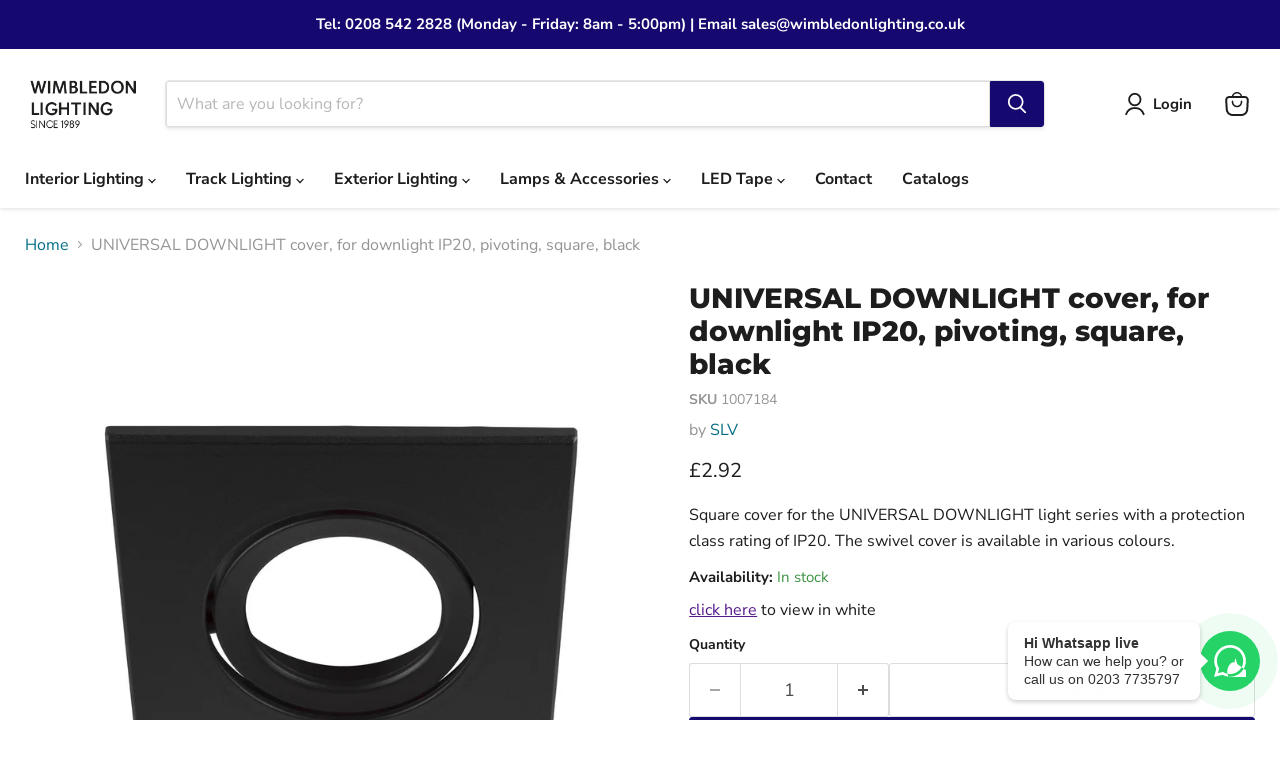

--- FILE ---
content_type: text/html; charset=utf-8
request_url: https://wimbledonlighting.co.uk/collections/all/products/universal-downlight-cover-for-downlight-ip20-pivoting-square-black?view=recently-viewed
body_size: 1886
content:










  









<div
  class="productgrid--item  imagestyle--natural      productitem--emphasis  product-recently-viewed-card    show-actions--mobile"
  data-product-item
  data-product-quickshop-url="/products/universal-downlight-cover-for-downlight-ip20-pivoting-square-black"
  
    data-recently-viewed-card
  
>
  <div class="productitem" data-product-item-content>
    
    
    
    

    

    

    <div class="productitem__container">
      <div class="product-recently-viewed-card-time" data-product-handle="universal-downlight-cover-for-downlight-ip20-pivoting-square-black">
      <button
        class="product-recently-viewed-card-remove"
        aria-label="close"
        data-remove-recently-viewed
      >
        


                                                                        <svg class="icon-remove "    aria-hidden="true"    focusable="false"    role="presentation"    xmlns="http://www.w3.org/2000/svg" width="10" height="10" viewBox="0 0 10 10" xmlns="http://www.w3.org/2000/svg">      <path fill="currentColor" d="M6.08785659,5 L9.77469752,1.31315906 L8.68684094,0.225302476 L5,3.91214341 L1.31315906,0.225302476 L0.225302476,1.31315906 L3.91214341,5 L0.225302476,8.68684094 L1.31315906,9.77469752 L5,6.08785659 L8.68684094,9.77469752 L9.77469752,8.68684094 L6.08785659,5 Z"></path>    </svg>                                              

      </button>
    </div>

      <div class="productitem__image-container">
        <a
          class="productitem--image-link"
          href="/products/universal-downlight-cover-for-downlight-ip20-pivoting-square-black"
          tabindex="-1"
          data-product-page-link
        >
          <figure
            class="productitem--image"
            data-product-item-image
            
              style="--product-grid-item-image-aspect-ratio: 1.0;"
            
          >
            
              
                
                

  
    <noscript data-rimg-noscript>
      <img
        
          src="//wimbledonlighting.co.uk/cdn/shop/products/slv_1007090_1007184_a1_rgb_512x512.jpg?v=1683805615"
        

        alt=""
        data-rimg="noscript"
        srcset="//wimbledonlighting.co.uk/cdn/shop/products/slv_1007090_1007184_a1_rgb_512x512.jpg?v=1683805615 1x, //wimbledonlighting.co.uk/cdn/shop/products/slv_1007090_1007184_a1_rgb_1024x1024.jpg?v=1683805615 2x, //wimbledonlighting.co.uk/cdn/shop/products/slv_1007090_1007184_a1_rgb_1495x1495.jpg?v=1683805615 2.92x"
        class="productitem--image-alternate"
        
        
      >
    </noscript>
  

  <img
    
      src="//wimbledonlighting.co.uk/cdn/shop/products/slv_1007090_1007184_a1_rgb_512x512.jpg?v=1683805615"
    
    alt=""

    
      data-rimg="lazy"
      data-rimg-scale="1"
      data-rimg-template="//wimbledonlighting.co.uk/cdn/shop/products/slv_1007090_1007184_a1_rgb_{size}.jpg?v=1683805615"
      data-rimg-max="1500x1500"
      data-rimg-crop="false"
      
      srcset="data:image/svg+xml;utf8,<svg%20xmlns='http://www.w3.org/2000/svg'%20width='512'%20height='512'></svg>"
    

    class="productitem--image-alternate"
    
    
  >



  <div data-rimg-canvas></div>


              
              

  
    <noscript data-rimg-noscript>
      <img
        
          src="//wimbledonlighting.co.uk/cdn/shop/products/slv_1007184_1_h_rgb_512x512.jpg?v=1683805615"
        

        alt=""
        data-rimg="noscript"
        srcset="//wimbledonlighting.co.uk/cdn/shop/products/slv_1007184_1_h_rgb_512x512.jpg?v=1683805615 1x, //wimbledonlighting.co.uk/cdn/shop/products/slv_1007184_1_h_rgb_1024x1024.jpg?v=1683805615 2x, //wimbledonlighting.co.uk/cdn/shop/products/slv_1007184_1_h_rgb_1495x1495.jpg?v=1683805615 2.92x"
        class="productitem--image-primary"
        
        
      >
    </noscript>
  

  <img
    
      src="//wimbledonlighting.co.uk/cdn/shop/products/slv_1007184_1_h_rgb_512x512.jpg?v=1683805615"
    
    alt=""

    
      data-rimg="lazy"
      data-rimg-scale="1"
      data-rimg-template="//wimbledonlighting.co.uk/cdn/shop/products/slv_1007184_1_h_rgb_{size}.jpg?v=1683805615"
      data-rimg-max="1500x1500"
      data-rimg-crop="false"
      
      srcset="data:image/svg+xml;utf8,<svg%20xmlns='http://www.w3.org/2000/svg'%20width='512'%20height='512'></svg>"
    

    class="productitem--image-primary"
    
    
  >



  <div data-rimg-canvas></div>


            

            



























  
  
  

  <span class="productitem__badge productitem__badge--sale"
    data-badge-sales
    style="display: none;"
  >
    <span data-badge-sales-range>
      
        
          Save <span data-price-percent-saved>0</span>%
        
      
    </span>
    <span data-badge-sales-single style="display: none;">
      
        Save <span data-price-percent-saved></span>%
      
    </span>
  </span>

            <span class="visually-hidden">UNIVERSAL DOWNLIGHT cover, for downlight IP20, pivoting, square, black</span>
          </figure>
        </a>
      </div><div class="productitem--info">
        
          
        

        
          






























<div class="price productitem__price ">
  
    <div
      class="price__compare-at visible"
      data-price-compare-container
    >

      
        <span class="money price__original" data-price-original></span>
      
    </div>


    
      
      <div class="price__compare-at--hidden" data-compare-price-range-hidden>
        
          <span class="visually-hidden">Original price</span>
          <span class="money price__compare-at--min" data-price-compare-min>
            £2.92
          </span>
          -
          <span class="visually-hidden">Original price</span>
          <span class="money price__compare-at--max" data-price-compare-max>
            £2.92
          </span>
        
      </div>
      <div class="price__compare-at--hidden" data-compare-price-hidden>
        <span class="visually-hidden">Original price</span>
        <span class="money price__compare-at--single" data-price-compare>
          
        </span>
      </div>
    
  

  <div class="price__current price__current--emphasize " data-price-container>

    

    
      
      
      <span class="money" data-price>
        £2.92
      </span>
    
    
  </div>

  
    
    <div class="price__current--hidden" data-current-price-range-hidden>
      
        <span class="money price__current--min" data-price-min>£2.92</span>
        -
        <span class="money price__current--max" data-price-max>£2.92</span>
      
    </div>
    <div class="price__current--hidden" data-current-price-hidden>
      <span class="visually-hidden">Current price</span>
      <span class="money" data-price>
        £2.92
      </span>
    </div>
  

  
    
    
    
    

    <div
      class="
        productitem__unit-price
        hidden
      "
      data-unit-price
    >
      <span class="productitem__total-quantity" data-total-quantity></span> | <span class="productitem__unit-price--amount money" data-unit-price-amount></span> / <span class="productitem__unit-price--measure" data-unit-price-measure></span>
    </div>
  

  
</div>


        

        <h2 class="productitem--title">
          <a href="/products/universal-downlight-cover-for-downlight-ip20-pivoting-square-black" data-product-page-link>
            UNIVERSAL DOWNLIGHT cover, for downlight IP20, pivoting, square, black
          </a>
        </h2>

        
          
            <span class="productitem--vendor">
              <a href="/collections/vendors?q=SLV" title="SLV">SLV</a>
            </span>
          
        

        

        
          
            <div class="productitem__stock-level">
              







<div class="product-stock-level-wrapper" >
  
    <span class="
  product-stock-level
  product-stock-level--continue-selling
  
">
      

      <span class="product-stock-level__text">
        
        <div class="product-stock-level__badge-text">
          
  
    In stock
  

        </div>
      </span>
    </span>
  
</div>

            </div>
          

          
            
          
        

        
          <div class="productitem--description">
            <p>Square cover for the UNIVERSAL DOWNLIGHT light series with a protection class rating of IP20. The swivel cover is available in various colours.</p>

            
          </div>
        
      </div>

      
    </div>
  </div>

  
    <script type="application/json" data-quick-buy-settings>
      {
        "cart_redirection": true,
        "money_format": "£{{amount}}"
      }
    </script>
  
</div>


--- FILE ---
content_type: text/javascript; charset=utf-8
request_url: https://wimbledonlighting.co.uk/products/universal-downlight-cover-for-downlight-ip20-pivoting-square-black.js
body_size: 642
content:
{"id":8357523292466,"title":"UNIVERSAL DOWNLIGHT cover, for downlight IP20, pivoting, square, black","handle":"universal-downlight-cover-for-downlight-ip20-pivoting-square-black","description":"\u003cp\u003eSquare cover for the UNIVERSAL DOWNLIGHT light series with a protection class rating of IP20. The swivel cover is available in various colours.\u003c\/p\u003e","published_at":"2023-05-11T12:46:45+01:00","created_at":"2023-05-11T12:46:54+01:00","vendor":"SLV","type":"Mechanical accessories\/spare parts for luminaires","tags":["*FirstPublished_2023-04","Accessory_TRUE","Colour_Black","Height_3.wide (\u003e2)","Length_3.wide (\u003e2)","Material_Plastic","Part type_Cover","Spare part_FALSE","Transparent_FALSE","Width_4.Wide (\u003e12)"],"price":292,"price_min":292,"price_max":292,"available":true,"price_varies":false,"compare_at_price":null,"compare_at_price_min":0,"compare_at_price_max":0,"compare_at_price_varies":false,"variants":[{"id":45201162371378,"title":"Default Title","option1":"Default Title","option2":null,"option3":null,"sku":"1007184","requires_shipping":true,"taxable":true,"featured_image":null,"available":true,"name":"UNIVERSAL DOWNLIGHT cover, for downlight IP20, pivoting, square, black","public_title":null,"options":["Default Title"],"price":292,"weight":0,"compare_at_price":null,"inventory_management":"shopify","barcode":"4024163275514","requires_selling_plan":false,"selling_plan_allocations":[]}],"images":["\/\/cdn.shopify.com\/s\/files\/1\/0761\/8864\/7730\/products\/slv_1007184_1_h_rgb.jpg?v=1683805615","\/\/cdn.shopify.com\/s\/files\/1\/0761\/8864\/7730\/products\/slv_1007090_1007184_a1_rgb.jpg?v=1683805615","\/\/cdn.shopify.com\/s\/files\/1\/0761\/8864\/7730\/products\/slv_1007090_1007184_1_h_rgb.jpg?v=1683805615","\/\/cdn.shopify.com\/s\/files\/1\/0761\/8864\/7730\/products\/slv_1007090_1007184_2_rgb.jpg?v=1683805615","\/\/cdn.shopify.com\/s\/files\/1\/0761\/8864\/7730\/products\/slv_1007090_1007184_3_rgb.jpg?v=1683805615","\/\/cdn.shopify.com\/s\/files\/1\/0761\/8864\/7730\/products\/slv_1007090_1007184_4_rgb.jpg?v=1683805615"],"featured_image":"\/\/cdn.shopify.com\/s\/files\/1\/0761\/8864\/7730\/products\/slv_1007184_1_h_rgb.jpg?v=1683805615","options":[{"name":"Title","position":1,"values":["Default Title"]}],"url":"\/products\/universal-downlight-cover-for-downlight-ip20-pivoting-square-black","media":[{"alt":null,"id":33916526395698,"position":1,"preview_image":{"aspect_ratio":1.0,"height":1500,"width":1500,"src":"https:\/\/cdn.shopify.com\/s\/files\/1\/0761\/8864\/7730\/products\/slv_1007184_1_h_rgb.jpg?v=1683805615"},"aspect_ratio":1.0,"height":1500,"media_type":"image","src":"https:\/\/cdn.shopify.com\/s\/files\/1\/0761\/8864\/7730\/products\/slv_1007184_1_h_rgb.jpg?v=1683805615","width":1500},{"alt":null,"id":33916526428466,"position":2,"preview_image":{"aspect_ratio":1.0,"height":1500,"width":1500,"src":"https:\/\/cdn.shopify.com\/s\/files\/1\/0761\/8864\/7730\/products\/slv_1007090_1007184_a1_rgb.jpg?v=1683805615"},"aspect_ratio":1.0,"height":1500,"media_type":"image","src":"https:\/\/cdn.shopify.com\/s\/files\/1\/0761\/8864\/7730\/products\/slv_1007090_1007184_a1_rgb.jpg?v=1683805615","width":1500},{"alt":null,"id":33916526461234,"position":3,"preview_image":{"aspect_ratio":1.0,"height":1500,"width":1500,"src":"https:\/\/cdn.shopify.com\/s\/files\/1\/0761\/8864\/7730\/products\/slv_1007090_1007184_1_h_rgb.jpg?v=1683805615"},"aspect_ratio":1.0,"height":1500,"media_type":"image","src":"https:\/\/cdn.shopify.com\/s\/files\/1\/0761\/8864\/7730\/products\/slv_1007090_1007184_1_h_rgb.jpg?v=1683805615","width":1500},{"alt":null,"id":33916526494002,"position":4,"preview_image":{"aspect_ratio":1.0,"height":1500,"width":1500,"src":"https:\/\/cdn.shopify.com\/s\/files\/1\/0761\/8864\/7730\/products\/slv_1007090_1007184_2_rgb.jpg?v=1683805615"},"aspect_ratio":1.0,"height":1500,"media_type":"image","src":"https:\/\/cdn.shopify.com\/s\/files\/1\/0761\/8864\/7730\/products\/slv_1007090_1007184_2_rgb.jpg?v=1683805615","width":1500},{"alt":null,"id":33916526526770,"position":5,"preview_image":{"aspect_ratio":1.0,"height":1500,"width":1500,"src":"https:\/\/cdn.shopify.com\/s\/files\/1\/0761\/8864\/7730\/products\/slv_1007090_1007184_3_rgb.jpg?v=1683805615"},"aspect_ratio":1.0,"height":1500,"media_type":"image","src":"https:\/\/cdn.shopify.com\/s\/files\/1\/0761\/8864\/7730\/products\/slv_1007090_1007184_3_rgb.jpg?v=1683805615","width":1500},{"alt":null,"id":33916526559538,"position":6,"preview_image":{"aspect_ratio":1.0,"height":1500,"width":1500,"src":"https:\/\/cdn.shopify.com\/s\/files\/1\/0761\/8864\/7730\/products\/slv_1007090_1007184_4_rgb.jpg?v=1683805615"},"aspect_ratio":1.0,"height":1500,"media_type":"image","src":"https:\/\/cdn.shopify.com\/s\/files\/1\/0761\/8864\/7730\/products\/slv_1007090_1007184_4_rgb.jpg?v=1683805615","width":1500}],"requires_selling_plan":false,"selling_plan_groups":[]}